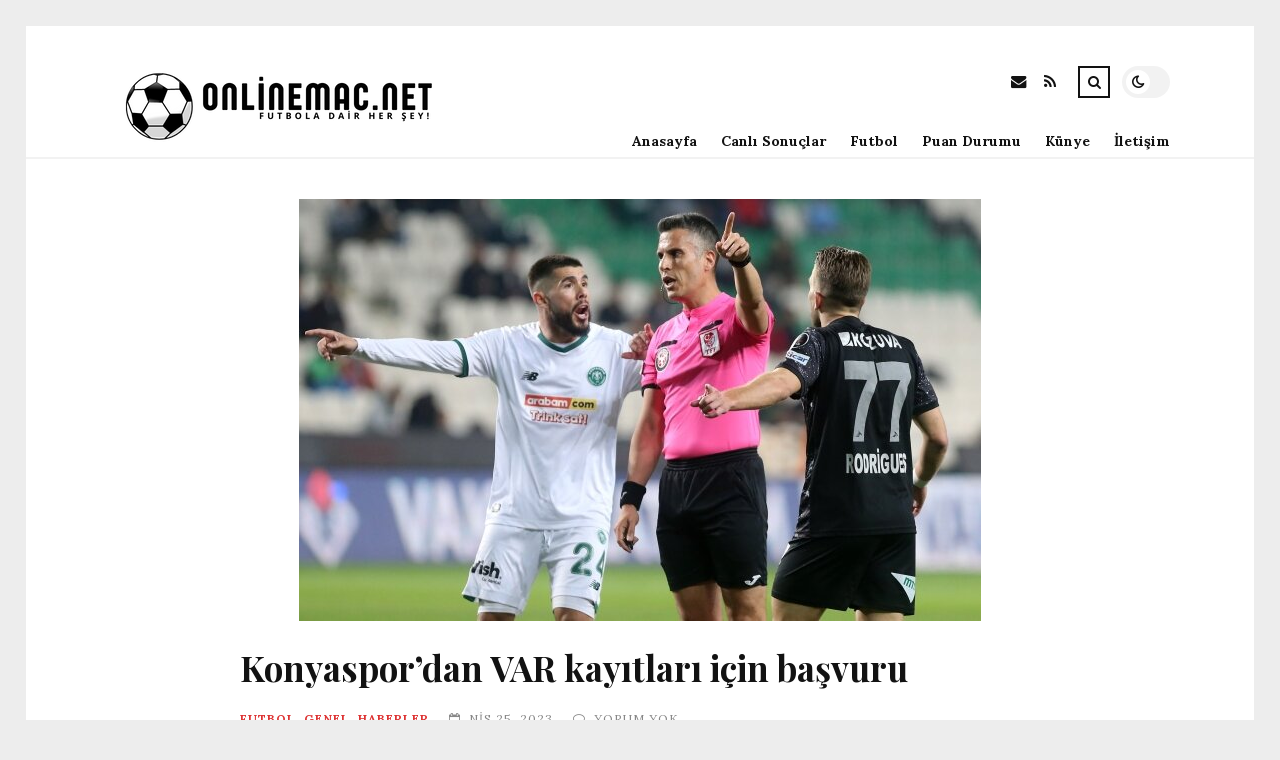

--- FILE ---
content_type: text/html; charset=UTF-8
request_url: https://onlinemac.net/konyaspordan-var-kayitlari-icin-basvuru.html
body_size: 10133
content:
<!DOCTYPE html>
<html lang="tr">

<head>

	<meta charset="UTF-8" />
	<!-- Mobile Specific Metas -->
	<meta name="viewport" content="width=device-width, initial-scale=1, maximum-scale=5">

	<title>Konyaspor&#8217;dan VAR kayıtları için başvuru &#8211; onlinemac.net | Spora Dair Her Şey</title>
<meta name='robots' content='max-image-preview:large' />
<link rel='dns-prefetch' href='//fonts.googleapis.com' />
<link rel="alternate" type="application/rss+xml" title="onlinemac.net | Spora Dair Her Şey &raquo; akışı" href="https://onlinemac.net/feed" />
<link rel="alternate" type="application/rss+xml" title="onlinemac.net | Spora Dair Her Şey &raquo; yorum akışı" href="https://onlinemac.net/comments/feed" />
<link rel="alternate" type="application/rss+xml" title="onlinemac.net | Spora Dair Her Şey &raquo; Konyaspor&#8217;dan VAR kayıtları için başvuru yorum akışı" href="https://onlinemac.net/konyaspordan-var-kayitlari-icin-basvuru.html/feed" />
<link rel="alternate" title="oEmbed (JSON)" type="application/json+oembed" href="https://onlinemac.net/wp-json/oembed/1.0/embed?url=https%3A%2F%2Fonlinemac.net%2Fkonyaspordan-var-kayitlari-icin-basvuru.html" />
<link rel="alternate" title="oEmbed (XML)" type="text/xml+oembed" href="https://onlinemac.net/wp-json/oembed/1.0/embed?url=https%3A%2F%2Fonlinemac.net%2Fkonyaspordan-var-kayitlari-icin-basvuru.html&#038;format=xml" />
<style id='wp-img-auto-sizes-contain-inline-css' type='text/css'>
img:is([sizes=auto i],[sizes^="auto," i]){contain-intrinsic-size:3000px 1500px}
/*# sourceURL=wp-img-auto-sizes-contain-inline-css */
</style>
<style id='wp-emoji-styles-inline-css' type='text/css'>

	img.wp-smiley, img.emoji {
		display: inline !important;
		border: none !important;
		box-shadow: none !important;
		height: 1em !important;
		width: 1em !important;
		margin: 0 0.07em !important;
		vertical-align: -0.1em !important;
		background: none !important;
		padding: 0 !important;
	}
/*# sourceURL=wp-emoji-styles-inline-css */
</style>
<style id='wp-block-library-inline-css' type='text/css'>
:root{--wp-block-synced-color:#7a00df;--wp-block-synced-color--rgb:122,0,223;--wp-bound-block-color:var(--wp-block-synced-color);--wp-editor-canvas-background:#ddd;--wp-admin-theme-color:#007cba;--wp-admin-theme-color--rgb:0,124,186;--wp-admin-theme-color-darker-10:#006ba1;--wp-admin-theme-color-darker-10--rgb:0,107,160.5;--wp-admin-theme-color-darker-20:#005a87;--wp-admin-theme-color-darker-20--rgb:0,90,135;--wp-admin-border-width-focus:2px}@media (min-resolution:192dpi){:root{--wp-admin-border-width-focus:1.5px}}.wp-element-button{cursor:pointer}:root .has-very-light-gray-background-color{background-color:#eee}:root .has-very-dark-gray-background-color{background-color:#313131}:root .has-very-light-gray-color{color:#eee}:root .has-very-dark-gray-color{color:#313131}:root .has-vivid-green-cyan-to-vivid-cyan-blue-gradient-background{background:linear-gradient(135deg,#00d084,#0693e3)}:root .has-purple-crush-gradient-background{background:linear-gradient(135deg,#34e2e4,#4721fb 50%,#ab1dfe)}:root .has-hazy-dawn-gradient-background{background:linear-gradient(135deg,#faaca8,#dad0ec)}:root .has-subdued-olive-gradient-background{background:linear-gradient(135deg,#fafae1,#67a671)}:root .has-atomic-cream-gradient-background{background:linear-gradient(135deg,#fdd79a,#004a59)}:root .has-nightshade-gradient-background{background:linear-gradient(135deg,#330968,#31cdcf)}:root .has-midnight-gradient-background{background:linear-gradient(135deg,#020381,#2874fc)}:root{--wp--preset--font-size--normal:16px;--wp--preset--font-size--huge:42px}.has-regular-font-size{font-size:1em}.has-larger-font-size{font-size:2.625em}.has-normal-font-size{font-size:var(--wp--preset--font-size--normal)}.has-huge-font-size{font-size:var(--wp--preset--font-size--huge)}.has-text-align-center{text-align:center}.has-text-align-left{text-align:left}.has-text-align-right{text-align:right}.has-fit-text{white-space:nowrap!important}#end-resizable-editor-section{display:none}.aligncenter{clear:both}.items-justified-left{justify-content:flex-start}.items-justified-center{justify-content:center}.items-justified-right{justify-content:flex-end}.items-justified-space-between{justify-content:space-between}.screen-reader-text{border:0;clip-path:inset(50%);height:1px;margin:-1px;overflow:hidden;padding:0;position:absolute;width:1px;word-wrap:normal!important}.screen-reader-text:focus{background-color:#ddd;clip-path:none;color:#444;display:block;font-size:1em;height:auto;left:5px;line-height:normal;padding:15px 23px 14px;text-decoration:none;top:5px;width:auto;z-index:100000}html :where(.has-border-color){border-style:solid}html :where([style*=border-top-color]){border-top-style:solid}html :where([style*=border-right-color]){border-right-style:solid}html :where([style*=border-bottom-color]){border-bottom-style:solid}html :where([style*=border-left-color]){border-left-style:solid}html :where([style*=border-width]){border-style:solid}html :where([style*=border-top-width]){border-top-style:solid}html :where([style*=border-right-width]){border-right-style:solid}html :where([style*=border-bottom-width]){border-bottom-style:solid}html :where([style*=border-left-width]){border-left-style:solid}html :where(img[class*=wp-image-]){height:auto;max-width:100%}:where(figure){margin:0 0 1em}html :where(.is-position-sticky){--wp-admin--admin-bar--position-offset:var(--wp-admin--admin-bar--height,0px)}@media screen and (max-width:600px){html :where(.is-position-sticky){--wp-admin--admin-bar--position-offset:0px}}

/*# sourceURL=wp-block-library-inline-css */
</style><style id='global-styles-inline-css' type='text/css'>
:root{--wp--preset--aspect-ratio--square: 1;--wp--preset--aspect-ratio--4-3: 4/3;--wp--preset--aspect-ratio--3-4: 3/4;--wp--preset--aspect-ratio--3-2: 3/2;--wp--preset--aspect-ratio--2-3: 2/3;--wp--preset--aspect-ratio--16-9: 16/9;--wp--preset--aspect-ratio--9-16: 9/16;--wp--preset--color--black: #000000;--wp--preset--color--cyan-bluish-gray: #abb8c3;--wp--preset--color--white: #ffffff;--wp--preset--color--pale-pink: #f78da7;--wp--preset--color--vivid-red: #cf2e2e;--wp--preset--color--luminous-vivid-orange: #ff6900;--wp--preset--color--luminous-vivid-amber: #fcb900;--wp--preset--color--light-green-cyan: #7bdcb5;--wp--preset--color--vivid-green-cyan: #00d084;--wp--preset--color--pale-cyan-blue: #8ed1fc;--wp--preset--color--vivid-cyan-blue: #0693e3;--wp--preset--color--vivid-purple: #9b51e0;--wp--preset--gradient--vivid-cyan-blue-to-vivid-purple: linear-gradient(135deg,rgb(6,147,227) 0%,rgb(155,81,224) 100%);--wp--preset--gradient--light-green-cyan-to-vivid-green-cyan: linear-gradient(135deg,rgb(122,220,180) 0%,rgb(0,208,130) 100%);--wp--preset--gradient--luminous-vivid-amber-to-luminous-vivid-orange: linear-gradient(135deg,rgb(252,185,0) 0%,rgb(255,105,0) 100%);--wp--preset--gradient--luminous-vivid-orange-to-vivid-red: linear-gradient(135deg,rgb(255,105,0) 0%,rgb(207,46,46) 100%);--wp--preset--gradient--very-light-gray-to-cyan-bluish-gray: linear-gradient(135deg,rgb(238,238,238) 0%,rgb(169,184,195) 100%);--wp--preset--gradient--cool-to-warm-spectrum: linear-gradient(135deg,rgb(74,234,220) 0%,rgb(151,120,209) 20%,rgb(207,42,186) 40%,rgb(238,44,130) 60%,rgb(251,105,98) 80%,rgb(254,248,76) 100%);--wp--preset--gradient--blush-light-purple: linear-gradient(135deg,rgb(255,206,236) 0%,rgb(152,150,240) 100%);--wp--preset--gradient--blush-bordeaux: linear-gradient(135deg,rgb(254,205,165) 0%,rgb(254,45,45) 50%,rgb(107,0,62) 100%);--wp--preset--gradient--luminous-dusk: linear-gradient(135deg,rgb(255,203,112) 0%,rgb(199,81,192) 50%,rgb(65,88,208) 100%);--wp--preset--gradient--pale-ocean: linear-gradient(135deg,rgb(255,245,203) 0%,rgb(182,227,212) 50%,rgb(51,167,181) 100%);--wp--preset--gradient--electric-grass: linear-gradient(135deg,rgb(202,248,128) 0%,rgb(113,206,126) 100%);--wp--preset--gradient--midnight: linear-gradient(135deg,rgb(2,3,129) 0%,rgb(40,116,252) 100%);--wp--preset--font-size--small: 13px;--wp--preset--font-size--medium: 20px;--wp--preset--font-size--large: 36px;--wp--preset--font-size--x-large: 42px;--wp--preset--spacing--20: 0.44rem;--wp--preset--spacing--30: 0.67rem;--wp--preset--spacing--40: 1rem;--wp--preset--spacing--50: 1.5rem;--wp--preset--spacing--60: 2.25rem;--wp--preset--spacing--70: 3.38rem;--wp--preset--spacing--80: 5.06rem;--wp--preset--shadow--natural: 6px 6px 9px rgba(0, 0, 0, 0.2);--wp--preset--shadow--deep: 12px 12px 50px rgba(0, 0, 0, 0.4);--wp--preset--shadow--sharp: 6px 6px 0px rgba(0, 0, 0, 0.2);--wp--preset--shadow--outlined: 6px 6px 0px -3px rgb(255, 255, 255), 6px 6px rgb(0, 0, 0);--wp--preset--shadow--crisp: 6px 6px 0px rgb(0, 0, 0);}:where(.is-layout-flex){gap: 0.5em;}:where(.is-layout-grid){gap: 0.5em;}body .is-layout-flex{display: flex;}.is-layout-flex{flex-wrap: wrap;align-items: center;}.is-layout-flex > :is(*, div){margin: 0;}body .is-layout-grid{display: grid;}.is-layout-grid > :is(*, div){margin: 0;}:where(.wp-block-columns.is-layout-flex){gap: 2em;}:where(.wp-block-columns.is-layout-grid){gap: 2em;}:where(.wp-block-post-template.is-layout-flex){gap: 1.25em;}:where(.wp-block-post-template.is-layout-grid){gap: 1.25em;}.has-black-color{color: var(--wp--preset--color--black) !important;}.has-cyan-bluish-gray-color{color: var(--wp--preset--color--cyan-bluish-gray) !important;}.has-white-color{color: var(--wp--preset--color--white) !important;}.has-pale-pink-color{color: var(--wp--preset--color--pale-pink) !important;}.has-vivid-red-color{color: var(--wp--preset--color--vivid-red) !important;}.has-luminous-vivid-orange-color{color: var(--wp--preset--color--luminous-vivid-orange) !important;}.has-luminous-vivid-amber-color{color: var(--wp--preset--color--luminous-vivid-amber) !important;}.has-light-green-cyan-color{color: var(--wp--preset--color--light-green-cyan) !important;}.has-vivid-green-cyan-color{color: var(--wp--preset--color--vivid-green-cyan) !important;}.has-pale-cyan-blue-color{color: var(--wp--preset--color--pale-cyan-blue) !important;}.has-vivid-cyan-blue-color{color: var(--wp--preset--color--vivid-cyan-blue) !important;}.has-vivid-purple-color{color: var(--wp--preset--color--vivid-purple) !important;}.has-black-background-color{background-color: var(--wp--preset--color--black) !important;}.has-cyan-bluish-gray-background-color{background-color: var(--wp--preset--color--cyan-bluish-gray) !important;}.has-white-background-color{background-color: var(--wp--preset--color--white) !important;}.has-pale-pink-background-color{background-color: var(--wp--preset--color--pale-pink) !important;}.has-vivid-red-background-color{background-color: var(--wp--preset--color--vivid-red) !important;}.has-luminous-vivid-orange-background-color{background-color: var(--wp--preset--color--luminous-vivid-orange) !important;}.has-luminous-vivid-amber-background-color{background-color: var(--wp--preset--color--luminous-vivid-amber) !important;}.has-light-green-cyan-background-color{background-color: var(--wp--preset--color--light-green-cyan) !important;}.has-vivid-green-cyan-background-color{background-color: var(--wp--preset--color--vivid-green-cyan) !important;}.has-pale-cyan-blue-background-color{background-color: var(--wp--preset--color--pale-cyan-blue) !important;}.has-vivid-cyan-blue-background-color{background-color: var(--wp--preset--color--vivid-cyan-blue) !important;}.has-vivid-purple-background-color{background-color: var(--wp--preset--color--vivid-purple) !important;}.has-black-border-color{border-color: var(--wp--preset--color--black) !important;}.has-cyan-bluish-gray-border-color{border-color: var(--wp--preset--color--cyan-bluish-gray) !important;}.has-white-border-color{border-color: var(--wp--preset--color--white) !important;}.has-pale-pink-border-color{border-color: var(--wp--preset--color--pale-pink) !important;}.has-vivid-red-border-color{border-color: var(--wp--preset--color--vivid-red) !important;}.has-luminous-vivid-orange-border-color{border-color: var(--wp--preset--color--luminous-vivid-orange) !important;}.has-luminous-vivid-amber-border-color{border-color: var(--wp--preset--color--luminous-vivid-amber) !important;}.has-light-green-cyan-border-color{border-color: var(--wp--preset--color--light-green-cyan) !important;}.has-vivid-green-cyan-border-color{border-color: var(--wp--preset--color--vivid-green-cyan) !important;}.has-pale-cyan-blue-border-color{border-color: var(--wp--preset--color--pale-cyan-blue) !important;}.has-vivid-cyan-blue-border-color{border-color: var(--wp--preset--color--vivid-cyan-blue) !important;}.has-vivid-purple-border-color{border-color: var(--wp--preset--color--vivid-purple) !important;}.has-vivid-cyan-blue-to-vivid-purple-gradient-background{background: var(--wp--preset--gradient--vivid-cyan-blue-to-vivid-purple) !important;}.has-light-green-cyan-to-vivid-green-cyan-gradient-background{background: var(--wp--preset--gradient--light-green-cyan-to-vivid-green-cyan) !important;}.has-luminous-vivid-amber-to-luminous-vivid-orange-gradient-background{background: var(--wp--preset--gradient--luminous-vivid-amber-to-luminous-vivid-orange) !important;}.has-luminous-vivid-orange-to-vivid-red-gradient-background{background: var(--wp--preset--gradient--luminous-vivid-orange-to-vivid-red) !important;}.has-very-light-gray-to-cyan-bluish-gray-gradient-background{background: var(--wp--preset--gradient--very-light-gray-to-cyan-bluish-gray) !important;}.has-cool-to-warm-spectrum-gradient-background{background: var(--wp--preset--gradient--cool-to-warm-spectrum) !important;}.has-blush-light-purple-gradient-background{background: var(--wp--preset--gradient--blush-light-purple) !important;}.has-blush-bordeaux-gradient-background{background: var(--wp--preset--gradient--blush-bordeaux) !important;}.has-luminous-dusk-gradient-background{background: var(--wp--preset--gradient--luminous-dusk) !important;}.has-pale-ocean-gradient-background{background: var(--wp--preset--gradient--pale-ocean) !important;}.has-electric-grass-gradient-background{background: var(--wp--preset--gradient--electric-grass) !important;}.has-midnight-gradient-background{background: var(--wp--preset--gradient--midnight) !important;}.has-small-font-size{font-size: var(--wp--preset--font-size--small) !important;}.has-medium-font-size{font-size: var(--wp--preset--font-size--medium) !important;}.has-large-font-size{font-size: var(--wp--preset--font-size--large) !important;}.has-x-large-font-size{font-size: var(--wp--preset--font-size--x-large) !important;}
/*# sourceURL=global-styles-inline-css */
</style>

<style id='classic-theme-styles-inline-css' type='text/css'>
/*! This file is auto-generated */
.wp-block-button__link{color:#fff;background-color:#32373c;border-radius:9999px;box-shadow:none;text-decoration:none;padding:calc(.667em + 2px) calc(1.333em + 2px);font-size:1.125em}.wp-block-file__button{background:#32373c;color:#fff;text-decoration:none}
/*# sourceURL=/wp-includes/css/classic-themes.min.css */
</style>
<link rel='stylesheet' id='font-awesome-css' href='https://onlinemac.net/wp-content/themes/tulip/css/font-awesome.min.css?ver=4.7.0' type='text/css' media='all' />
<link rel='stylesheet' id='owl-carousel-css' href='https://onlinemac.net/wp-content/themes/tulip/css/owl.carousel.min.css?ver=2.3.4' type='text/css' media='all' />
<link rel='stylesheet' id='tulip-google-fonts-css' href='https://fonts.googleapis.com/css2?family=Lora:ital,wght@0,400;0,700;1,400;1,700&#038;family=Playfair+Display:ital,wght@0,400;0,700;1,400;1,700&#038;display=swap' type='text/css' media='all' />
<link rel='stylesheet' id='tulip-style-css' href='https://onlinemac.net/wp-content/themes/tulip/style.css?ver=6.9' type='text/css' media='all' />
<style id='tulip-style-inline-css' type='text/css'>

	:root {
		--fl-body-font-size: 14px;
		--fl-body-font: "Lora", "Times New Roman", serif;
		--fl-headings-font: "Playfair Display", "Times New Roman", serif;
		--fl-headings-font-weight: 700;

	    --fl-accent-color: #dd3333;
	    --fl-body-background: #ededed;
	    --fl-blog-background: #ffffff;
	    --fl-body-color: #444444;
	    --fl-headings-color: #121212;
	    --fl-meta-color: #888888;
	    --fl-button-background: #121212;
	    --fl-box-background: #f5f5f5;
	    --fl-box-color: #121212;

	    --fl-header-background: #ffffff;
	    --fl-header-color: #121212;
	    --fl-submenu-background: #ffffff;
	    --fl-submenu-color: #121212;

		--fl-footer-background: #f5f5f5;
		--fl-footer-color: #444444;
		--fl-footer-headings-color: #121212;
		--fl-copyright-background: #121212;
		--fl-copyright-color: #ffffff;

	    --fl-input-background: #ffffff;

	    --fl-widgets-border-color: rgba(128,128,128,0.1);		    
	    --fl-footer-widgets-border-color: rgba(128,128,128,0.1);		    

	    --fl-overlay-background: rgba(255,255,255,0.7);
	    --fl-overlay-background-hover: rgba(255,255,255,0.95);
	}

	
		[data-theme="dark"] {
		    --fl-body-background: #121212;
		    --fl-blog-background: #1e1e1e;
		    --fl-body-color: #aaaaaa;
		    --fl-headings-color: #ffffff;
		    --fl-meta-color: #777777;		    
		    --fl-button-background: #2c2c2c;
		    --fl-box-background: #222222;
		    --fl-box-color: #ffffff;

		    --fl-header-background: #1e1e1e;
		    --fl-header-color: #ffffff;
		    --fl-submenu-background: #222222;
		    --fl-submenu-color: #ffffff;

		    --fl-footer-background: #222222;
			--fl-footer-color: #aaaaaa;
			--fl-footer-headings-color: #ffffff;
			--fl-copyright-background: #2c2c2c;
			--fl-copyright-color: #ffffff;

		    --fl-input-background: #121212;

		    --fl-widgets-border-color: #252525;
		    --fl-footer-widgets-border-color: #333333;

		    --fl-overlay-background: rgba(30,30,30,0.7);
		    --fl-overlay-background-hover: rgba(30,30,30,0.95);
		}
	
/*# sourceURL=tulip-style-inline-css */
</style>
<script type="text/javascript" src="https://onlinemac.net/wp-includes/js/jquery/jquery.min.js?ver=3.7.1" id="jquery-core-js"></script>
<script type="text/javascript" src="https://onlinemac.net/wp-includes/js/jquery/jquery-migrate.min.js?ver=3.4.1" id="jquery-migrate-js"></script>
<link rel="https://api.w.org/" href="https://onlinemac.net/wp-json/" /><link rel="alternate" title="JSON" type="application/json" href="https://onlinemac.net/wp-json/wp/v2/posts/21928" /><link rel="EditURI" type="application/rsd+xml" title="RSD" href="https://onlinemac.net/xmlrpc.php?rsd" />
<meta name="generator" content="WordPress 6.9" />
<link rel="canonical" href="https://onlinemac.net/konyaspordan-var-kayitlari-icin-basvuru.html" />
<link rel='shortlink' href='https://onlinemac.net/?p=21928' />
        <script type="text/javascript">
            const userPrefersDark = window.matchMedia && window.matchMedia('(prefers-color-scheme: dark)').matches;
            if ( document.cookie.indexOf('tulip_color_theme=dark') > -1 || (userPrefersDark && document.cookie.indexOf('tulip_color_theme=light') === -1) ) {
                document.documentElement.setAttribute('data-theme', 'dark');
                document.addEventListener("DOMContentLoaded", function() {
                    document.getElementById('fl-darkmode').checked = true;
                });
            }
        </script>
        <link rel="icon" href="https://onlinemac.net/wp-content/uploads/2022/08/cropped-21-32x32.png" sizes="32x32" />
<link rel="icon" href="https://onlinemac.net/wp-content/uploads/2022/08/cropped-21-192x192.png" sizes="192x192" />
<link rel="apple-touch-icon" href="https://onlinemac.net/wp-content/uploads/2022/08/cropped-21-180x180.png" />
<meta name="msapplication-TileImage" content="https://onlinemac.net/wp-content/uploads/2022/08/cropped-21-270x270.png" />

</head>
<body class="wp-singular post-template-default single single-post postid-21928 single-format-standard wp-embed-responsive wp-theme-tulip">

	
	<div id="fl-blog-container">
		
		<!-- Header -->
		<header id="fl-header">
			<div class="fl-flex fl-container">
			    <div id="fl-logo">
				    				        <a href='https://onlinemac.net/' title='onlinemac.net | Spora Dair Her Şey' rel='home'>

				        	<img class="light-logo" src="https://onlinemac.net/wp-content/uploads/2022/08/onlinemaclogo3.png" alt="onlinemac.net | Spora Dair Her Şey" width="330" height="80"><img class="dark-logo" src="https://onlinemac.net/wp-content/uploads/2022/08/onlinemaclogo2.png" alt="onlinemac.net | Spora Dair Her Şey" width="330" height="80">				        </a>
									</div>
				<div id="fl-navigation" class="fl-flex">
					<div id="fl-top-bar">

												    <label class="fl-theme-switch" for="fl-darkmode">
						        <input type="checkbox" id="fl-darkmode">
						        <div class="slider"></div>
							</label>
							
							<div class="search">
								<div class="search-icon">
									<i class="fa fa-search"></i>
									<i class="fa fa-times"></i>
								</div>
								<form role="search" method="get" class="searchform" action="https://onlinemac.net/">
    <input class="search-input" type="text" value="" placeholder="Arama yap..." name="s" />
</form>							</div>
						<div class="social-icons">













  
    <a href="mailto:bsiteler4@gmail.com" target="_blank"><i class="fa fa-envelope"></i><span>E-mail</span></a>

  
    <a href="https://onlinemac.net/feed" target="_blank"><i class="fa fa-rss"></i><span>RSS</span></a>

</div>					</div>
					<div id="fl-header-menu">						
						<div class="menu-ana-menu-container"><ul id="menu-ana-menu" class="menu"><li id="menu-item-30304" class="menu-item menu-item-type-custom menu-item-object-custom menu-item-home menu-item-30304"><a href="https://onlinemac.net">Anasayfa</a></li>
<li id="menu-item-2768" class="menu-item menu-item-type-taxonomy menu-item-object-category menu-item-2768"><a href="https://onlinemac.net/kategori/canli-sonuclar">Canlı Sonuçlar</a></li>
<li id="menu-item-2769" class="menu-item menu-item-type-taxonomy menu-item-object-category current-post-ancestor current-menu-parent current-post-parent menu-item-2769"><a href="https://onlinemac.net/kategori/futbol">Futbol</a></li>
<li id="menu-item-2770" class="menu-item menu-item-type-taxonomy menu-item-object-category menu-item-2770"><a href="https://onlinemac.net/kategori/puan-durumu">Puan Durumu</a></li>
<li id="menu-item-30295" class="menu-item menu-item-type-post_type menu-item-object-page menu-item-30295"><a href="https://onlinemac.net/kunye">Künye</a></li>
<li id="menu-item-30296" class="menu-item menu-item-type-post_type menu-item-object-page menu-item-30296"><a href="https://onlinemac.net/iletisim">İletişim</a></li>
</ul></div>						
					</div>
				</div>
				<div id="fl-mobile-menu">
					<span>
						Menu						<i class="fa fa-navicon fa-lg"></i>
					</span>
				</div>
			</div>
		</header>
<div id="fl-content" class="fl-flex fl-container">
	<div id="fl-blogposts" class="fl-full-width">

		
		<article id="post-21928" class="fl-article post-21928 post type-post status-publish format-standard has-post-thumbnail hentry category-futbol category-genel category-haberler tag-futbol tag-kayitlarini">
            <div class="fl-picture"><img width="682" height="422" src="https://onlinemac.net/wp-content/uploads/2023/04/konyaspordan-var-kayitlari-icin-basvuru-NxvniBiV.jpg" class="attachment-tulip_full_thumb size-tulip_full_thumb wp-post-image" alt="" decoding="async" fetchpriority="high" srcset="https://onlinemac.net/wp-content/uploads/2023/04/konyaspordan-var-kayitlari-icin-basvuru-NxvniBiV.jpg 682w, https://onlinemac.net/wp-content/uploads/2023/04/konyaspordan-var-kayitlari-icin-basvuru-NxvniBiV-300x186.jpg 300w" sizes="(max-width: 682px) 100vw, 682px" /></div>            <div class="fl-post-header">
                <h1 class="title">Konyaspor&#8217;dan VAR kayıtları için başvuru</h1>

                <span class="fl-meta category"><a href="https://onlinemac.net/kategori/futbol" rel="category tag">Futbol</a>, <a href="https://onlinemac.net/kategori/genel" rel="category tag">Genel</a>, <a href="https://onlinemac.net/kategori/haberler" rel="category tag">Haberler</a></span>

                
                                <span class="fl-meta"><i class="fa fa-calendar-o"></i>Nis 25, 2023</span>
                
                                        <span class="fl-meta"><i class="fa fa-comment-o"></i><a href="https://onlinemac.net/konyaspordan-var-kayitlari-icin-basvuru.html#respond">Yorum Yok</a></span>
                                </div>

            <div class="fl-post-content clearfix">               
                <div>Spor Toto Harika Lig grubu Konyaspor, TFF&#8217;ye Mevcut kayıtlarıyla ilgili davette bulundu.</p>
<p>Ayrıca, TFF&#8217;ye Mevcut kayıtlarının açıklanması için müracaat yaptıklarını açıkladı.</p>
<p> Yeşil beyazlı gruptan yapılan açıklamada, <strong>&#8220;Spor Toto Muhteşem Lig&#8217;in 30. haftasında oynadığımız Adana Demirspor maçının &#8216;VAR&#8217; kayıtlarının açıklanmasını talep ettiğimiz dilekçemizi Türkiye Futbol Federasyonu&#8217;na ilettik. TFF&#8217;nin şeffaflık anlayışı gereği Mevcut kayıtlarını açıklaması isabetli olacaktır. Adaleti yalnızca sesi Fazla çıkanların değil, Anadolu kulüpleri başta olmak üzere futbolumuzun gelişimi için istiyoruz.&#8221;</strong> denildi.</p>
<p> <strong>İŞTE KONYASPOR AÇIKLAMASI!</strong></p>
<p> &#8220;Spor Toto Üstün Lig&#8217;in 30. haftasında oynadığımız Adana Demirspor maçının &#8216;VAR&#8217; kayıtlarının açıklanmasını talep ettiğimiz dilekçemizi Türkiye Futbol Federasyonu&#8217;na ilettik. Karşılaşmada Sarper barış Saka&#8217;nın vermiş olduğu penaltı kararı ve VAR&#8217;da misyonlu Alper Çetin&#8217;in bu karara sessiz kalması spor kamuoyunda infiale neden olmuştur.</p>
<p> TFF&#8217;nin şeffaflık anlayışı gereği Mevcut kayıtlarını açıklaması isabetli olacaktır. Adaleti yalnızca sesi Fazla çıkanların değil, Anadolu kulüpleri başta olmak üzere futbolumuzun gelişimi için istiyoruz.</p>
<p> Ayrıyeten geçtiğimiz hafta içerisinde Merkez Hakem Şurası&#8217;nın yapmış olduğu açıklamada &#8216;dinlendirilecek hakemler&#8217; sözü yer almaktadır. <br />Bu hakemlerin, tarafımıza bildirilmesini ve tıpkı vakitte kamuoyuna açıklanmasını talep ediyoruz. Tartışmaların nihayet bulması ve başlardaki soru işaretlerinin giderilmesi ismine bu mevzunun açığa kavuşturulmasını acilen bekliyoruz.</p>
<p> Hakem topluluğunda ak bir sayfa açılmadan sorunların çözülmeyeceği, düşüncelerin giderilmeyeceği ayyuka çıkmıştır. <br />Bu kapsamda futbolumuzdaki yenilikçi bir yapının her Vakit destekçisi olacağımızdan kimsenin kuşkusu olmasın.&#8221;</p>
</div>
            </div>

            <div class="fl-article-footer fl-flex">
                <div class="fl-sharing">
    <span class="fl-meta">Paylaş</span>
    <a href="https://www.facebook.com/sharer.php?u=https://onlinemac.net/konyaspordan-var-kayitlari-icin-basvuru.html" title="Share on Facebook" target="_blank" rel="noreferrer">
        <i class="fa fa-facebook"></i>
        <span>Share on Facebook</span>
    </a>
    <a href="https://www.twitter.com/share?url=&text=Konyaspor%26%238217%3Bdan+VAR+kay%C4%B1tlar%C4%B1+i%C3%A7in+ba%C5%9Fvuru-https://onlinemac.net/konyaspordan-var-kayitlari-icin-basvuru.html" title="Tweet This!" target="_blank" rel="noreferrer">
        <i class="fa fa-twitter"></i>
        <span>Tweet This!</span>
    </a>
    <a href="https://www.linkedin.com/sharing/share-offsite/?url=https://onlinemac.net/konyaspordan-var-kayitlari-icin-basvuru.html" title="Share on LinkedIn" target="_blank" rel="noreferrer">
        <i class="fa fa-linkedin"></i>
        <span>Share on LinkedIn</span>
    </a>
    <a href="https://pinterest.com/pin/create/button/?url=https://onlinemac.net/konyaspordan-var-kayitlari-icin-basvuru.html&amp;media=https://onlinemac.net/wp-content/uploads/2023/04/konyaspordan-var-kayitlari-icin-basvuru-NxvniBiV.jpg" title="Pin this!" target="_blank" rel="noreferrer">
        <i class="fa fa-pinterest-p"></i>
        <span>Pin this!</span>
    </a>
</div>
            </div>

        </article>



		
			<!-- About Author -->
							<div id="fl-prev-next" class="fl-flex">
										<div class="prev item fl-flex">
						<div class="fl-picture"><a href="https://onlinemac.net/fenerbahce-beko-tekrar-avrupanin-zirvesini-istiyor.html" rel="prev"><img width="150" height="150" src="https://onlinemac.net/wp-content/uploads/2023/04/fenerbahce-beko-tekrar-avrupanin-zirvesini-istiyor-F412kOYM-150x150.jpg" class="attachment-thumbnail size-thumbnail wp-post-image" alt="" decoding="async" loading="lazy" /></a></div>						<div class="content">
							<span class="fl-meta">Önceki Yazı</span>
							<h4 class="title"><a href="https://onlinemac.net/fenerbahce-beko-tekrar-avrupanin-zirvesini-istiyor.html" rel="prev">Fenerbahçe Beko tekrar Avrupa&#8217;nın zirvesini istiyor</a></h4>
						</div>
					</div>
										
					<div class="next item fl-flex">
						<div class="fl-picture"><a href="https://onlinemac.net/ugur-dundar-yabanci-hakem-sart.html" rel="next"><img width="150" height="150" src="https://onlinemac.net/wp-content/uploads/2023/04/ugur-dundar-yabanci-hakem-sart-PGgxBzEz-150x150.jpg" class="attachment-thumbnail size-thumbnail wp-post-image" alt="" decoding="async" loading="lazy" /></a></div>						<div class="content">
							<span class="fl-meta">Sonraki Yazı</span>
							<h4 class="title"><a href="https://onlinemac.net/ugur-dundar-yabanci-hakem-sart.html" rel="next">Uğur Dündar: &#8220;Yabancı hakem şart&#8221;</a></h4>
						</div>
					</div>
									</div>
			
					<div id="fl-related" class="fl-flex">
						<h4 class="fl-widget-title">Hoşunuza Gidebilecek içerikler</h4>
												<div class="item fl-flex">
											                        <div class="fl-picture">
			                            <a href="https://onlinemac.net/antalyada-gundemi-en-yakindan-takip-eden-haber-sitesi-antalyahaber-tv.html">
			                            	Antalya&#8217;da Gündemi En Yakından Takip Eden Haber Sitesi antalyahaber.tv<img width="576" height="384" src="https://onlinemac.net/wp-content/uploads/2024/11/antalya-haber-tv-576x384.png" class="attachment-tulip_medium_thumb size-tulip_medium_thumb wp-post-image" alt="" decoding="async" loading="lazy" />			                            </a>
			                        </div>
			                    			                    <div class="content">
									<h5 class="title"><a href="https://onlinemac.net/antalyada-gundemi-en-yakindan-takip-eden-haber-sitesi-antalyahaber-tv.html">Antalya&#8217;da Gündemi En Yakından Takip Eden Haber Sitesi antalyahaber.tv</a></h5>
									
					                						                <span class="fl-meta"><i class="fa fa-calendar-o"></i>Şub 28, 2025</span>
					                				                </div>
							</div>
												<div class="item fl-flex">
											                        <div class="fl-picture">
			                            <a href="https://onlinemac.net/antalyahaber-tv-ile-guncel-gelismelere-hemen-ulasin.html">
			                            	antalyahaber.tv ile Güncel Gelişmelere Hemen Ulaşın<img width="576" height="384" src="https://onlinemac.net/wp-content/uploads/2024/11/antalya-haber-tv-576x384.png" class="attachment-tulip_medium_thumb size-tulip_medium_thumb wp-post-image" alt="" decoding="async" loading="lazy" />			                            </a>
			                        </div>
			                    			                    <div class="content">
									<h5 class="title"><a href="https://onlinemac.net/antalyahaber-tv-ile-guncel-gelismelere-hemen-ulasin.html">antalyahaber.tv ile Güncel Gelişmelere Hemen Ulaşın</a></h5>
									
					                						                <span class="fl-meta"><i class="fa fa-calendar-o"></i>Kas 08, 2024</span>
					                				                </div>
							</div>
												<div class="item fl-flex">
											                        <div class="fl-picture">
			                            <a href="https://onlinemac.net/antalya-sosyal-medya-hizmetleri-dijital-varliginizi-guclendirin.html">
			                            	Antalya Sosyal Medya Hizmetleri: Dijital Varlığınızı Güçlendirin<img width="576" height="384" src="https://onlinemac.net/wp-content/uploads/2024/08/2024-08-20_13-54-52-576x384.jpg" class="attachment-tulip_medium_thumb size-tulip_medium_thumb wp-post-image" alt="sosyal medya" decoding="async" loading="lazy" />			                            </a>
			                        </div>
			                    			                    <div class="content">
									<h5 class="title"><a href="https://onlinemac.net/antalya-sosyal-medya-hizmetleri-dijital-varliginizi-guclendirin.html">Antalya Sosyal Medya Hizmetleri: Dijital Varlığınızı Güçlendirin</a></h5>
									
					                						                <span class="fl-meta"><i class="fa fa-calendar-o"></i>Ağu 20, 2024</span>
					                				                </div>
							</div>
										
					</div>
				
    <div id="comments" class="fl-comments">
        <h4 class="fl-widget-title">
            Yorum Yok        </h4>

        	<div id="respond" class="comment-respond">
		<h4 id="fl-reply-title">Yorum Yap <small><a rel="nofollow" id="cancel-comment-reply-link" href="/konyaspordan-var-kayitlari-icin-basvuru.html#respond" style="display:none;">Yanıtı iptal et</a></small></h4><form action="https://onlinemac.net/wp-comments-post.php" method="post" id="commentform" class="comment-form"><p class="comment-notes"><span id="email-notes">E-posta adresiniz yayınlanmayacak.</span> <span class="required-field-message">Gerekli alanlar <span class="required">*</span> ile işaretlenmişlerdir</span></p><p class="comment-form-comment"><label for="comment">Yorum <span class="required">*</span></label> <textarea id="comment" name="comment" cols="45" rows="8" maxlength="65525" required="required"></textarea></p><p class="comment-form-author"><label for="author">Ad <span class="required">*</span></label> <input id="author" name="author" type="text" value="" size="30" maxlength="245" autocomplete="name" required="required" /></p>
<p class="comment-form-email"><label for="email">E-posta <span class="required">*</span></label> <input id="email" name="email" type="text" value="" size="30" maxlength="100" aria-describedby="email-notes" autocomplete="email" required="required" /></p>
<p class="comment-form-url"><label for="url">İnternet sitesi</label> <input id="url" name="url" type="text" value="" size="30" maxlength="200" autocomplete="url" /></p>
<p class="comment-form-cookies-consent"><input id="wp-comment-cookies-consent" name="wp-comment-cookies-consent" type="checkbox" value="yes" /> <label for="wp-comment-cookies-consent">Daha sonraki yorumlarımda kullanılması için adım, e-posta adresim ve site adresim bu tarayıcıya kaydedilsin.</label></p>
<p class="form-submit"><input name="submit" type="submit" id="submit" class="submit" value="Yorum gönder" /> <input type='hidden' name='comment_post_ID' value='21928' id='comment_post_ID' />
<input type='hidden' name='comment_parent' id='comment_parent' value='0' />
</p></form>	</div><!-- #respond -->
	
    </div>

	</div>	
	</div>

    <!-- Footer -->
    <footer id="fl-footer">
                <div id="fl-footer-sidebar" class="fl-flex fl-container">
            <div class="fl-widget-column">
                            </div>
            <div class="fl-widget-column">
                            </div>
            <div class="fl-widget-column">
                            </div>
        </div>
        
        <div id="fl-footer-bottom">
            <div class="fl-flex fl-container">            
                <div class="social-icons">













  
    <a href="mailto:bsiteler4@gmail.com" target="_blank"><i class="fa fa-envelope"></i><span>E-mail</span></a>

  
    <a href="https://onlinemac.net/feed" target="_blank"><i class="fa fa-rss"></i><span>RSS</span></a>

</div>                <div id="fl-copyright">
                    Made with love at <a href="https://antalyahaber.tv/" target="_blank">Antalya Haber</a> | Powered by <a href="https://www.boxbilisim.com/" target="_blank">Box Bilişim</a>                </div>
            </div>
        </div>
    </footer>

</div> <!-- End Body Container -->
    <!-- End Document -->
	<script type="speculationrules">
{"prefetch":[{"source":"document","where":{"and":[{"href_matches":"/*"},{"not":{"href_matches":["/wp-*.php","/wp-admin/*","/wp-content/uploads/*","/wp-content/*","/wp-content/plugins/*","/wp-content/themes/tulip/*","/*\\?(.+)"]}},{"not":{"selector_matches":"a[rel~=\"nofollow\"]"}},{"not":{"selector_matches":".no-prefetch, .no-prefetch a"}}]},"eagerness":"conservative"}]}
</script>
<script type="text/javascript" src="https://onlinemac.net/wp-content/themes/tulip/js/owl.carousel.min.js?ver=2.3.4" id="owl-carousel-js"></script>
<script type="text/javascript" src="https://onlinemac.net/wp-content/themes/tulip/js/fitvids.js?ver=1.1" id="fitvids-script-js"></script>
<script type="text/javascript" src="https://onlinemac.net/wp-content/themes/tulip/js/masonry.pkgd.min.js?ver=4.2.2" id="masonry-script-js"></script>
<script type="text/javascript" src="https://onlinemac.net/wp-content/themes/tulip/js/tulip.js?ver=2.4" id="tulip-script-js"></script>
<script type="text/javascript" src="https://onlinemac.net/wp-includes/js/comment-reply.min.js?ver=6.9" id="comment-reply-js" async="async" data-wp-strategy="async" fetchpriority="low"></script>
<script id="wp-emoji-settings" type="application/json">
{"baseUrl":"https://s.w.org/images/core/emoji/17.0.2/72x72/","ext":".png","svgUrl":"https://s.w.org/images/core/emoji/17.0.2/svg/","svgExt":".svg","source":{"concatemoji":"https://onlinemac.net/wp-includes/js/wp-emoji-release.min.js?ver=6.9"}}
</script>
<script type="module">
/* <![CDATA[ */
/*! This file is auto-generated */
const a=JSON.parse(document.getElementById("wp-emoji-settings").textContent),o=(window._wpemojiSettings=a,"wpEmojiSettingsSupports"),s=["flag","emoji"];function i(e){try{var t={supportTests:e,timestamp:(new Date).valueOf()};sessionStorage.setItem(o,JSON.stringify(t))}catch(e){}}function c(e,t,n){e.clearRect(0,0,e.canvas.width,e.canvas.height),e.fillText(t,0,0);t=new Uint32Array(e.getImageData(0,0,e.canvas.width,e.canvas.height).data);e.clearRect(0,0,e.canvas.width,e.canvas.height),e.fillText(n,0,0);const a=new Uint32Array(e.getImageData(0,0,e.canvas.width,e.canvas.height).data);return t.every((e,t)=>e===a[t])}function p(e,t){e.clearRect(0,0,e.canvas.width,e.canvas.height),e.fillText(t,0,0);var n=e.getImageData(16,16,1,1);for(let e=0;e<n.data.length;e++)if(0!==n.data[e])return!1;return!0}function u(e,t,n,a){switch(t){case"flag":return n(e,"\ud83c\udff3\ufe0f\u200d\u26a7\ufe0f","\ud83c\udff3\ufe0f\u200b\u26a7\ufe0f")?!1:!n(e,"\ud83c\udde8\ud83c\uddf6","\ud83c\udde8\u200b\ud83c\uddf6")&&!n(e,"\ud83c\udff4\udb40\udc67\udb40\udc62\udb40\udc65\udb40\udc6e\udb40\udc67\udb40\udc7f","\ud83c\udff4\u200b\udb40\udc67\u200b\udb40\udc62\u200b\udb40\udc65\u200b\udb40\udc6e\u200b\udb40\udc67\u200b\udb40\udc7f");case"emoji":return!a(e,"\ud83e\u1fac8")}return!1}function f(e,t,n,a){let r;const o=(r="undefined"!=typeof WorkerGlobalScope&&self instanceof WorkerGlobalScope?new OffscreenCanvas(300,150):document.createElement("canvas")).getContext("2d",{willReadFrequently:!0}),s=(o.textBaseline="top",o.font="600 32px Arial",{});return e.forEach(e=>{s[e]=t(o,e,n,a)}),s}function r(e){var t=document.createElement("script");t.src=e,t.defer=!0,document.head.appendChild(t)}a.supports={everything:!0,everythingExceptFlag:!0},new Promise(t=>{let n=function(){try{var e=JSON.parse(sessionStorage.getItem(o));if("object"==typeof e&&"number"==typeof e.timestamp&&(new Date).valueOf()<e.timestamp+604800&&"object"==typeof e.supportTests)return e.supportTests}catch(e){}return null}();if(!n){if("undefined"!=typeof Worker&&"undefined"!=typeof OffscreenCanvas&&"undefined"!=typeof URL&&URL.createObjectURL&&"undefined"!=typeof Blob)try{var e="postMessage("+f.toString()+"("+[JSON.stringify(s),u.toString(),c.toString(),p.toString()].join(",")+"));",a=new Blob([e],{type:"text/javascript"});const r=new Worker(URL.createObjectURL(a),{name:"wpTestEmojiSupports"});return void(r.onmessage=e=>{i(n=e.data),r.terminate(),t(n)})}catch(e){}i(n=f(s,u,c,p))}t(n)}).then(e=>{for(const n in e)a.supports[n]=e[n],a.supports.everything=a.supports.everything&&a.supports[n],"flag"!==n&&(a.supports.everythingExceptFlag=a.supports.everythingExceptFlag&&a.supports[n]);var t;a.supports.everythingExceptFlag=a.supports.everythingExceptFlag&&!a.supports.flag,a.supports.everything||((t=a.source||{}).concatemoji?r(t.concatemoji):t.wpemoji&&t.twemoji&&(r(t.twemoji),r(t.wpemoji)))});
//# sourceURL=https://onlinemac.net/wp-includes/js/wp-emoji-loader.min.js
/* ]]> */
</script>
</body>
</html>